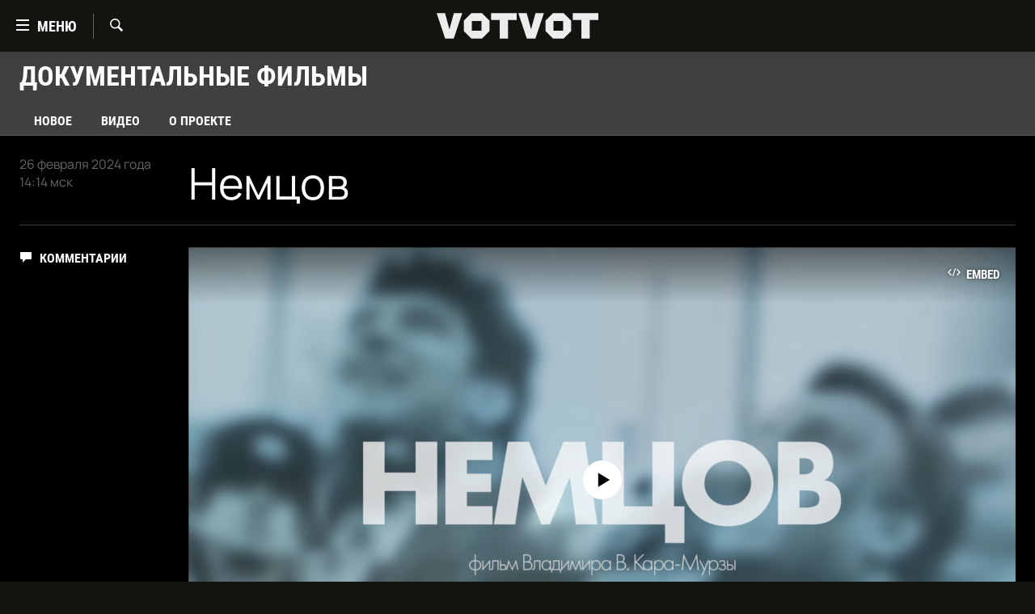

--- FILE ---
content_type: text/html; charset=utf-8
request_url: https://www.votvot.tv/a/32835543.html
body_size: 11265
content:

<!DOCTYPE html>
<html lang="ru" dir="ltr" class="no-js">
<head>
<link href="/Content/responsive/RFE/ru-RU-VOT/RFE-ru-RU-VOT.css?&amp;av=0.0.0.0&amp;cb=370" rel="stylesheet"/>
<script src="https://tags.votvot.tv/rferl-pangea/prod/utag.sync.js"></script> <script type='text/javascript' src='https://www.youtube.com/iframe_api' async></script>
<script type="text/javascript">
//a general 'js' detection, must be on top level in <head>, due to CSS performance
document.documentElement.className = "js";
var cacheBuster = "370";
var appBaseUrl = "/";
var imgEnhancerBreakpoints = [0, 144, 256, 408, 650, 1023, 1597];
var isLoggingEnabled = false;
var isPreviewPage = false;
var isLivePreviewPage = false;
if (!isPreviewPage) {
window.RFE = window.RFE || {};
window.RFE.cacheEnabledByParam = window.location.href.indexOf('nocache=1') === -1;
const url = new URL(window.location.href);
const params = new URLSearchParams(url.search);
// Remove the 'nocache' parameter
params.delete('nocache');
// Update the URL without the 'nocache' parameter
url.search = params.toString();
window.history.replaceState(null, '', url.toString());
} else {
window.addEventListener('load', function() {
const links = window.document.links;
for (let i = 0; i < links.length; i++) {
links[i].href = '#';
links[i].target = '_self';
}
})
}
var pwaEnabled = false;
var swCacheDisabled;
</script>
<meta charset="utf-8" />
<title>Немцов</title>
<meta name="description" content="Фильм &#171;Немцов&#187; представляет портрет Бориса Немцова через воспоминания людей разного круга, начиная с его научной и политической деятельностей до роли в оппозиции. В фильме используются уникальные архивные материалы, о его жизни без упоминания смерти, лишь яркая история его политической карьеры." />
<meta name="keywords" content="Документальные фильмы, " />
<meta name="viewport" content="width=device-width, initial-scale=1.0" />
<meta http-equiv="X-UA-Compatible" content="IE=edge" />
<meta name="robots" content="max-image-preview:large"><meta name="theme-color" content="#14130f" />
<meta name="yandex-verification" content="506958f6a7e9c135" />
<link href="https://www.votvot.tv/a/32835543.html" rel="canonical" />
<meta name="apple-mobile-web-app-title" content="Votvot" />
<meta name="apple-mobile-web-app-status-bar-style" content="black" />
<meta content="Немцов" property="og:title" />
<meta content="Фильм «Немцов» представляет портрет Бориса Немцова через воспоминания людей разного круга, начиная с его научной и политической деятельностей до роли в оппозиции. В фильме используются уникальные архивные материалы, о его жизни без упоминания смерти, лишь яркая история его политической карьеры." property="og:description" />
<meta content="video.other" property="og:type" />
<meta content="https://www.votvot.tv/a/32835543.html" property="og:url" />
<meta content="Votvot" property="og:site_name" />
<meta content="https://gdb.votvot.tv/01000000-0aff-0242-5379-08dc36d0c879_w1200_h630.png" property="og:image" />
<meta content="1200" property="og:image:width" />
<meta content="630" property="og:image:height" />
<meta content="568280086670706" property="fb:app_id" />
<meta content="player" name="twitter:card" />
<meta content="@SomeAccount" name="twitter:site" />
<meta content="https://www.votvot.tv/embed/player/article/32835543.html" name="twitter:player" />
<meta content="435" name="twitter:player:width" />
<meta content="314" name="twitter:player:height" />
<meta content="https://rfe-video-ns.akamaized.net/pangeavideo/2024/02/0/01/01000000-0a00-0242-d163-08dc36b3fd1f.mp4" name="twitter:player:stream" />
<meta content="video/mp4; codecs=&quot;h264&quot;" name="twitter:player:stream:content_type" />
<meta content="Немцов" name="twitter:title" />
<meta content="Фильм «Немцов» представляет портрет Бориса Немцова через воспоминания людей разного круга, начиная с его научной и политической деятельностей до роли в оппозиции. В фильме используются уникальные архивные материалы, о его жизни без упоминания смерти, лишь яркая история его политической карьеры." name="twitter:description" />
<link rel="amphtml" href="https://www.votvot.tv/amp/32835543.html" />
<script type="application/ld+json">{"duration":"PT1H6M4S","uploadDate":"2024-02-26 11:14:49Z","embedUrl":"https://www.votvot.tv/embed/player/article/32835543.html","headline":"Немцов","inLanguage":"ru-RU-VOT","keywords":"Документальные фильмы","author":{"@type":"Person","name":"Votvot"},"datePublished":"2024-02-26 11:14:49Z","dateModified":"2024-02-26 11:14:49Z","publisher":{"logo":{"width":512,"height":220,"@type":"ImageObject","url":"https://www.votvot.tv/Content/responsive/RFE/ru-RU-VOT/img/logo.png"},"@type":"Organization","url":"https://www.votvot.tv","sameAs":["https://www.facebook.com/Votvot.tv/","https://twitter.com/VotvotTV","https://www.youtube.com/channel/UCr6ZlbUvF7JYqhHToI28Vvg","https://www.instagram.com/votvottv/","https://t.me/VotvotTV"],"name":"Votvot","alternateName":""},"thumbnailUrl":"https://gdb.votvot.tv/01000000-0a00-0242-d163-08dc36b3fd1f_tv_w1080_h608.jpg","@context":"https://schema.org","@type":"VideoObject","mainEntityOfPage":"https://www.votvot.tv/a/32835543.html","url":"https://www.votvot.tv/a/32835543.html","description":"Фильм «Немцов» представляет портрет Бориса Немцова через воспоминания людей разного круга, начиная с его научной и политической деятельностей до роли в оппозиции. В фильме используются уникальные архивные материалы, о его жизни без упоминания смерти, лишь яркая история его политической карьеры.","image":{"width":1080,"height":608,"@type":"ImageObject","url":"https://gdb.votvot.tv/01000000-0aff-0242-5379-08dc36d0c879_w1080_h608.png"},"name":"Немцов"}</script>
<script src="/Scripts/responsive/infographics.b?v=dVbZ-Cza7s4UoO3BqYSZdbxQZVF4BOLP5EfYDs4kqEo1&amp;av=0.0.0.0&amp;cb=370"></script>
<script src="/Scripts/responsive/loader.b?v=Q26XNwrL6vJYKjqFQRDnx01Lk2pi1mRsuLEaVKMsvpA1&amp;av=0.0.0.0&amp;cb=370"></script>
<link rel="icon" type="image/svg+xml" href="/Content/responsive/RFE/ru-RU-VOT/img/webApp/favicon.svg" />
<link rel="alternate icon" href="/Content/responsive/RFE/ru-RU-VOT/img/webApp/favicon.ico" />
<link rel="mask-icon" color="#14130f" href="/Content/responsive/RFE/ru-RU-VOT/img/webApp/favicon_safari.svg" />
<link rel="apple-touch-icon" sizes="152x152" href="/Content/responsive/RFE/ru-RU-VOT/img/webApp/ico-152x152.png" />
<link rel="apple-touch-icon" sizes="144x144" href="/Content/responsive/RFE/ru-RU-VOT/img/webApp/ico-144x144.png" />
<link rel="apple-touch-icon" sizes="114x114" href="/Content/responsive/RFE/ru-RU-VOT/img/webApp/ico-114x114.png" />
<link rel="apple-touch-icon" sizes="72x72" href="/Content/responsive/RFE/ru-RU-VOT/img/webApp/ico-72x72.png" />
<link rel="apple-touch-icon-precomposed" href="/Content/responsive/RFE/ru-RU-VOT/img/webApp/ico-57x57.png" />
<link rel="icon" sizes="192x192" href="/Content/responsive/RFE/ru-RU-VOT/img/webApp/ico-192x192.png" />
<link rel="icon" sizes="128x128" href="/Content/responsive/RFE/ru-RU-VOT/img/webApp/ico-128x128.png" />
<meta name="msapplication-TileColor" content="#ffffff" />
<meta name="msapplication-TileImage" content="/Content/responsive/RFE/ru-RU-VOT/img/webApp/ico-144x144.png" />
<link rel="alternate" type="application/rss+xml" title="RFE/RL - Top Stories [RSS]" href="/api/" />
<link rel="sitemap" type="application/rss+xml" href="/sitemap.xml" />
</head>
<body class=" nav-no-loaded cc_theme pg-media js-category-to-nav pg-prog nojs-images ">
<script type="text/javascript" >
var analyticsData = {url:"https://www.votvot.tv/a/32835543.html",property_id:"102",article_uid:"32835543",page_title:"Немцов",page_type:"video",content_type:"video",subcontent_type:"video",last_modified:"2024-02-26 11:14:49Z",pub_datetime:"2024-02-26 11:14:49Z",pub_year:"2024",pub_month:"02",pub_day:"26",pub_hour:"11",pub_weekday:"Monday",section:"документальные фильмы",english_section:"movies-doc",byline:"",categories:"movies-doc",domain:"www.votvot.tv",language:"Russian",language_service:"Votvot",platform:"web",copied:"no",copied_article:"",copied_title:"",runs_js:"Yes",cms_release:"8.44.0.0.370",enviro_type:"prod",slug:"",entity:"RFE",short_language_service:"VOT",platform_short:"W",page_name:"Немцов"};
</script>
<noscript><iframe src="https://www.googletagmanager.com/ns.html?id=GTM-WXZBPZ" height="0" width="0" style="display:none;visibility:hidden"></iframe></noscript><script type="text/javascript" data-cookiecategory="analytics">
var gtmEventObject = Object.assign({}, analyticsData, {event: 'page_meta_ready'});window.dataLayer = window.dataLayer || [];window.dataLayer.push(gtmEventObject);
if (top.location === self.location) { //if not inside of an IFrame
var renderGtm = "true";
if (renderGtm === "true") {
(function(w,d,s,l,i){w[l]=w[l]||[];w[l].push({'gtm.start':new Date().getTime(),event:'gtm.js'});var f=d.getElementsByTagName(s)[0],j=d.createElement(s),dl=l!='dataLayer'?'&l='+l:'';j.async=true;j.src='//www.googletagmanager.com/gtm.js?id='+i+dl;f.parentNode.insertBefore(j,f);})(window,document,'script','dataLayer','GTM-WXZBPZ');
}
}
</script>
<!--Analytics tag js version start-->
<script type="text/javascript" data-cookiecategory="analytics">
var utag_data = Object.assign({}, analyticsData, {});
if(typeof(TealiumTagFrom)==='function' && typeof(TealiumTagSearchKeyword)==='function') {
var utag_from=TealiumTagFrom();var utag_searchKeyword=TealiumTagSearchKeyword();
if(utag_searchKeyword!=null && utag_searchKeyword!=='' && utag_data["search_keyword"]==null) utag_data["search_keyword"]=utag_searchKeyword;if(utag_from!=null && utag_from!=='') utag_data["from"]=TealiumTagFrom();}
if(window.top!== window.self&&utag_data.page_type==="snippet"){utag_data.page_type = 'iframe';}
try{if(window.top!==window.self&&window.self.location.hostname===window.top.location.hostname){utag_data.platform = 'self-embed';utag_data.platform_short = 'se';}}catch(e){if(window.top!==window.self&&window.self.location.search.includes("platformType=self-embed")){utag_data.platform = 'cross-promo';utag_data.platform_short = 'cp';}}
(function(a,b,c,d){ a="https://tags.votvot.tv/rferl-pangea/prod/utag.js"; b=document;c="script";d=b.createElement(c);d.src=a;d.type="text/java"+c;d.async=true; a=b.getElementsByTagName(c)[0];a.parentNode.insertBefore(d,a); })();
</script>
<!--Analytics tag js version end-->
<!-- Analytics tag management NoScript -->
<noscript>
<img style="position: absolute; border: none;" src="https://ssc.votvot.tv/b/ss/bbgprod,bbgentityrferl/1/G.4--NS/1566509973?pageName=rfe%3avot%3aw%3avideo%3a%d0%9d%d0%b5%d0%bc%d1%86%d0%be%d0%b2&amp;c6=%d0%9d%d0%b5%d0%bc%d1%86%d0%be%d0%b2&amp;v36=8.44.0.0.370&amp;v6=D=c6&amp;g=https%3a%2f%2fwww.votvot.tv%2fa%2f32835543.html&amp;c1=D=g&amp;v1=D=g&amp;events=event1&amp;c16=votvot&amp;v16=D=c16&amp;c5=movies-doc&amp;v5=D=c5&amp;ch=%d0%94%d0%be%d0%ba%d1%83%d0%bc%d0%b5%d0%bd%d1%82%d0%b0%d0%bb%d1%8c%d0%bd%d1%8b%d0%b5%20%d1%84%d0%b8%d0%bb%d1%8c%d0%bc%d1%8b&amp;c15=russian&amp;v15=D=c15&amp;c4=video&amp;v4=D=c4&amp;c14=32835543&amp;v14=D=c14&amp;v20=no&amp;c17=web&amp;v17=D=c17&amp;mcorgid=518abc7455e462b97f000101%40adobeorg&amp;server=www.votvot.tv&amp;pageType=D=c4&amp;ns=bbg&amp;v29=D=server&amp;v25=rfe&amp;v30=102&amp;v105=D=User-Agent " alt="analytics" width="1" height="1" /></noscript>
<!-- End of Analytics tag management NoScript -->
<!--*** Accessibility links - For ScreenReaders only ***-->
<section>
<div class="sr-only">
<h2>Ссылки</h2>
<ul>
<li><a href="#content" data-disable-smooth-scroll="1">Перейти к контенту</a></li>
<li><a href="#navigation" data-disable-smooth-scroll="1">Перейти к навигации</a></li>
<li><a href="#txtHeaderSearch" data-disable-smooth-scroll="1">Перейти к поиску</a></li>
</ul>
</div>
</section>
<div dir="ltr">
<div id="page">
<aside>
<div class="ctc-message pos-fix">
<div class="ctc-message__inner">Ссылка скопирована в буфер обмена</div>
</div>
</aside>
<div class="hdr-20 hdr-20--big">
<div class="hdr-20__inner">
<div class="hdr-20__max pos-rel">
<div class="hdr-20__side hdr-20__side--primary d-flex">
<label data-for="main-menu-ctrl" data-switcher-trigger="true" data-switch-target="main-menu-ctrl" class="burger hdr-trigger pos-rel trans-trigger" data-trans-evt="click" data-trans-id="menu">
<span class="ico ico-close hdr-trigger__ico hdr-trigger__ico--close burger__ico burger__ico--close"></span>
<span class="ico ico-menu hdr-trigger__ico hdr-trigger__ico--open burger__ico burger__ico--open"></span>
<span class="burger__label">МЕНЮ</span>
</label>
<div class="menu-pnl pos-fix trans-target" data-switch-target="main-menu-ctrl" data-trans-id="menu">
<div class="menu-pnl__inner">
<nav class="main-nav menu-pnl__item menu-pnl__item--first">
<ul class="main-nav__list accordeon" data-analytics-tales="false" data-promo-name="link" data-location-name="nav,secnav">
<li class="main-nav__item">
<a class="main-nav__item-name main-nav__item-name--link" href="/home" title="Главная" data-item-name="votvot-home" >Главная</a>
</li>
<li class="main-nav__item">
<a class="main-nav__item-name main-nav__item-name--link" href="/pods" title="Подкасты" data-item-name="Podcasts_Section" >Подкасты</a>
</li>
<li class="main-nav__item">
<a class="main-nav__item-name main-nav__item-name--link" href="/music" title="Музыка" data-item-name="Music_Section" >Музыка</a>
</li>
<li class="main-nav__item">
<a class="main-nav__item-name main-nav__item-name--link" href="/standup" title="Стендап" data-item-name="Standup_Section" >Стендап</a>
</li>
<li class="main-nav__item">
<a class="main-nav__item-name main-nav__item-name--link" href="/films" title="Фильмы" data-item-name="Films" >Фильмы</a>
</li>
<li class="main-nav__item">
<a class="main-nav__item-name main-nav__item-name--link" href="/programs" title="Все проекты" >Все проекты</a>
</li>
</ul>
</nav>
<div class="menu-pnl__item menu-pnl__item--social">
<h5 class="menu-pnl__sub-head">Присоединяйтесь!</h5>
<a href="https://www.facebook.com/Votvot.tv/" title="Мы в Facebook" data-analytics-text="follow_on_facebook" class="btn btn--rounded btn--social-inverted menu-pnl__btn js-social-btn btn-facebook" target="_blank" rel="noopener">
<span class="ico ico-facebook-alt ico--rounded"></span>
</a>
<a href="https://twitter.com/VotvotTV" title="Мы в Twitter" data-analytics-text="follow_on_twitter" class="btn btn--rounded btn--social-inverted menu-pnl__btn js-social-btn btn-twitter" target="_blank" rel="noopener">
<span class="ico ico-twitter ico--rounded"></span>
</a>
<a href="https://www.youtube.com/channel/UCr6ZlbUvF7JYqhHToI28Vvg" title="Мы в Youtube" data-analytics-text="follow_on_youtube" class="btn btn--rounded btn--social-inverted menu-pnl__btn js-social-btn btn-youtube" target="_blank" rel="noopener">
<span class="ico ico-youtube ico--rounded"></span>
</a>
<a href="https://www.instagram.com/votvottv/" title="Мы в Instagram" data-analytics-text="follow_on_instagram" class="btn btn--rounded btn--social-inverted menu-pnl__btn js-social-btn btn-instagram" target="_blank" rel="noopener">
<span class="ico ico-instagram ico--rounded"></span>
</a>
<a href="https://t.me/VotvotTV" title="Мв в Telegram" data-analytics-text="follow_on_telegram" class="btn btn--rounded btn--social-inverted menu-pnl__btn js-social-btn btn-telegram" target="_blank" rel="noopener">
<span class="ico ico-telegram ico--rounded"></span>
</a>
</div>
</div>
</div>
<label data-for="top-search-ctrl" data-switcher-trigger="true" data-switch-target="top-search-ctrl" class="top-srch-trigger hdr-trigger">
<span class="ico ico-close hdr-trigger__ico hdr-trigger__ico--close top-srch-trigger__ico top-srch-trigger__ico--close"></span>
<span class="ico ico-search hdr-trigger__ico hdr-trigger__ico--open top-srch-trigger__ico top-srch-trigger__ico--open"></span>
</label>
<div class="srch-top srch-top--in-header" data-switch-target="top-search-ctrl">
<div class="container">
<form action="/s" class="srch-top__form srch-top__form--in-header" id="form-topSearchHeader" method="get" role="search"><label for="txtHeaderSearch" class="sr-only">Искать</label>
<input type="text" id="txtHeaderSearch" name="k" placeholder="текст для поиска..." accesskey="s" value="" class="srch-top__input analyticstag-event" onkeydown="if (event.keyCode === 13) { FireAnalyticsTagEventOnSearch('search', $dom.get('#txtHeaderSearch')[0].value) }" />
<button title="Искать" type="submit" class="btn btn--top-srch analyticstag-event" onclick="FireAnalyticsTagEventOnSearch('search', $dom.get('#txtHeaderSearch')[0].value) ">
<span class="ico ico-search"></span>
</button></form>
</div>
</div>
<a href="/" class="main-logo-link">
<img src="/Content/responsive/RFE/ru-RU-VOT/img/logo-compact.svg" class="main-logo main-logo--comp" alt="site logo">
<img src="/Content/responsive/RFE/ru-RU-VOT/img/logo.svg" class="main-logo main-logo--big" alt="site logo">
</a>
</div>
<div class="hdr-20__side hdr-20__side--secondary d-flex">
<a href="/s" title="Искать" class="hdr-20__secondary-item hdr-20__secondary-item--search" data-item-name="search">
<span class="ico ico-search hdr-20__secondary-icon hdr-20__secondary-icon--search"></span>
</a>
<div class="srch-bottom">
<form action="/s" class="srch-bottom__form d-flex" id="form-bottomSearch" method="get" role="search"><label for="txtSearch" class="sr-only">Искать</label>
<input type="search" id="txtSearch" name="k" placeholder="текст для поиска..." accesskey="s" value="" class="srch-bottom__input analyticstag-event" onkeydown="if (event.keyCode === 13) { FireAnalyticsTagEventOnSearch('search', $dom.get('#txtSearch')[0].value) }" />
<button title="Искать" type="submit" class="btn btn--bottom-srch analyticstag-event" onclick="FireAnalyticsTagEventOnSearch('search', $dom.get('#txtSearch')[0].value) ">
<span class="ico ico-search"></span>
</button></form>
</div>
</div>
<img src="/Content/responsive/RFE/ru-RU-VOT/img/logo-print.gif" class="logo-print" alt="site logo">
<img src="/Content/responsive/RFE/ru-RU-VOT/img/logo-print_color.png" class="logo-print logo-print--color" alt="site logo">
</div>
</div>
</div>
<script>
if (document.body.className.indexOf('pg-home') > -1) {
var nav2In = document.querySelector('.hdr-20__inner');
var nav2Sec = document.querySelector('.hdr-20__side--secondary');
var secStyle = window.getComputedStyle(nav2Sec);
if (nav2In && window.pageYOffset < 150 && secStyle['position'] !== 'fixed') {
nav2In.classList.add('hdr-20__inner--big')
}
}
</script>
<div class="c-hlights c-hlights--breaking c-hlights--no-item" data-hlight-display="mobile,desktop">
<div class="c-hlights__wrap container p-0">
<div class="c-hlights__nav">
<a role="button" href="#" title="Назад">
<span class="ico ico-chevron-backward m-0"></span>
<span class="sr-only">Назад</span>
</a>
<a role="button" href="#" title="Вперед">
<span class="ico ico-chevron-forward m-0"></span>
<span class="sr-only">Вперед</span>
</a>
</div>
<span class="c-hlights__label">
<span class="">Новость часа</span>
<span class="switcher-trigger">
<label data-for="more-less-1" data-switcher-trigger="true" class="switcher-trigger__label switcher-trigger__label--more p-b-0" title="Показать больше">
<span class="ico ico-chevron-down"></span>
</label>
<label data-for="more-less-1" data-switcher-trigger="true" class="switcher-trigger__label switcher-trigger__label--less p-b-0" title="Свернуть описание">
<span class="ico ico-chevron-up"></span>
</label>
</span>
</span>
<ul class="c-hlights__items switcher-target" data-switch-target="more-less-1">
</ul>
</div>
</div> <div id="content">
<div class="prog-hdr">
<div class="container">
<a href="/z/22944" class="prog-hdr__link">
<h1 class="title pg-title title--program">Документальные фильмы</h1>
</a>
</div>
<div class="nav-tabs nav-tabs--level-1 nav-tabs--prog-hdr nav-tabs--full">
<div class="container">
<div class="row">
<div class="nav-tabs__inner swipe-slide">
<ul class="nav-tabs__list swipe-slide__inner" role="tablist">
<li class="nav-tabs__item nav-tabs__item--prog-hdr nav-tabs__item--full">
<a href="/z/22944">Новое</a> </li>
<li class="nav-tabs__item nav-tabs__item--prog-hdr nav-tabs__item--full">
<a href="/z/22944/episodes">Видео</a> </li>
<li class="nav-tabs__item nav-tabs__item--prog-hdr nav-tabs__item--full">
<a href="/z/22944/about">О проекте</a> </li>
</ul>
</div>
</div>
</div>
</div>
</div>
<div class="media-container">
<div class="container">
<div class="hdr-container">
<div class="row">
<div class="col-title col-xs-12 col-md-10 col-lg-10 pull-right"> <h1 class="">
Немцов
</h1>
</div><div class="col-publishing-details col-xs-12 col-md-2 pull-left"> <div class="publishing-details ">
<div class="published">
<span class="date" >
<time pubdate="pubdate" datetime="2024-02-26T14:14:49+03:00">
26 февраля 2024 года 14:14 мск
</time>
</span>
</div>
</div>
</div><div class="col-lg-12 separator"> <div class="separator">
<hr class="title-line" />
</div>
</div><div class="col-multimedia col-xs-12 col-md-10 pull-right"> <div class="media-pholder media-pholder--video ">
<div class="c-sticky-container" data-poster="https://gdb.votvot.tv/01000000-0aff-0242-5379-08dc36d0c879_w250_r1.png">
<div class="c-sticky-element" data-sp_api="pangea-video" data-persistent data-persistent-browse-out >
<div class="c-mmp c-mmp--enabled c-mmp--loading c-mmp--video c-mmp--detail c-mmp--has-poster c-sticky-element__swipe-el"
data-player_id="" data-title="Немцов" data-hide-title="False"
data-breakpoint_s="320" data-breakpoint_m="640" data-breakpoint_l="992"
data-hlsjs-src="/Scripts/responsive/hls.b"
data-bypass-dash-for-vod="true"
data-bypass-dash-for-live-video="true"
data-bypass-dash-for-live-audio="true"
id="player32835543">
<div class="c-mmp__poster js-poster c-mmp__poster--video">
<img src="https://gdb.votvot.tv/01000000-0aff-0242-5379-08dc36d0c879_w250_r1.png" alt="Немцов" title="Немцов" class="c-mmp__poster-image-h" />
</div>
<a class="c-mmp__fallback-link" href="https://rfe-video-ns.akamaized.net/pangeavideo/2024/02/0/01/01000000-0a00-0242-d163-08dc36b3fd1f_240p.mp4">
<span class="c-mmp__fallback-link-icon">
<span class="ico ico-play"></span>
</span>
</a>
<div class="c-spinner">
<img src="/Content/responsive/img/player-spinner.png" alt="пожалуйста, подождите" title="пожалуйста, подождите" />
</div>
<span class="c-mmp__big_play_btn js-btn-play-big">
<span class="ico ico-play"></span>
</span>
<div class="c-mmp__player">
<video src="https://rfe-video-hls-ns.akamaized.net/pangeavideo/2024/02/0/01/01000000-0a00-0242-d163-08dc36b3fd1f_master.m3u8" data-fallbacksrc="https://rfe-video-ns.akamaized.net/pangeavideo/2024/02/0/01/01000000-0a00-0242-d163-08dc36b3fd1f.mp4" data-fallbacktype="video/mp4" data-type="application/x-mpegURL" data-info="Auto" data-sources="[{&quot;AmpSrc&quot;:&quot;https://rfe-video-ns.akamaized.net/pangeavideo/2024/02/0/01/01000000-0a00-0242-d163-08dc36b3fd1f_240p.mp4&quot;,&quot;Src&quot;:&quot;https://rfe-video-ns.akamaized.net/pangeavideo/2024/02/0/01/01000000-0a00-0242-d163-08dc36b3fd1f_240p.mp4&quot;,&quot;Type&quot;:&quot;video/mp4&quot;,&quot;DataInfo&quot;:&quot;240p&quot;,&quot;Url&quot;:null,&quot;BlockAutoTo&quot;:null,&quot;BlockAutoFrom&quot;:null},{&quot;AmpSrc&quot;:&quot;https://rfe-video-ns.akamaized.net/pangeavideo/2024/02/0/01/01000000-0a00-0242-d163-08dc36b3fd1f.mp4&quot;,&quot;Src&quot;:&quot;https://rfe-video-ns.akamaized.net/pangeavideo/2024/02/0/01/01000000-0a00-0242-d163-08dc36b3fd1f.mp4&quot;,&quot;Type&quot;:&quot;video/mp4&quot;,&quot;DataInfo&quot;:&quot;360p&quot;,&quot;Url&quot;:null,&quot;BlockAutoTo&quot;:null,&quot;BlockAutoFrom&quot;:null},{&quot;AmpSrc&quot;:&quot;https://rfe-video-ns.akamaized.net/pangeavideo/2024/02/0/01/01000000-0a00-0242-d163-08dc36b3fd1f_480p.mp4&quot;,&quot;Src&quot;:&quot;https://rfe-video-ns.akamaized.net/pangeavideo/2024/02/0/01/01000000-0a00-0242-d163-08dc36b3fd1f_480p.mp4&quot;,&quot;Type&quot;:&quot;video/mp4&quot;,&quot;DataInfo&quot;:&quot;480p&quot;,&quot;Url&quot;:null,&quot;BlockAutoTo&quot;:null,&quot;BlockAutoFrom&quot;:null},{&quot;AmpSrc&quot;:&quot;https://rfe-video-ns.akamaized.net/pangeavideo/2024/02/0/01/01000000-0a00-0242-d163-08dc36b3fd1f_720p.mp4&quot;,&quot;Src&quot;:&quot;https://rfe-video-ns.akamaized.net/pangeavideo/2024/02/0/01/01000000-0a00-0242-d163-08dc36b3fd1f_720p.mp4&quot;,&quot;Type&quot;:&quot;video/mp4&quot;,&quot;DataInfo&quot;:&quot;720p&quot;,&quot;Url&quot;:null,&quot;BlockAutoTo&quot;:null,&quot;BlockAutoFrom&quot;:null},{&quot;AmpSrc&quot;:&quot;https://rfe-video-ns.akamaized.net/pangeavideo/2024/02/0/01/01000000-0a00-0242-d163-08dc36b3fd1f_1080p.mp4&quot;,&quot;Src&quot;:&quot;https://rfe-video-ns.akamaized.net/pangeavideo/2024/02/0/01/01000000-0a00-0242-d163-08dc36b3fd1f_1080p.mp4&quot;,&quot;Type&quot;:&quot;video/mp4&quot;,&quot;DataInfo&quot;:&quot;1080p&quot;,&quot;Url&quot;:null,&quot;BlockAutoTo&quot;:null,&quot;BlockAutoFrom&quot;:null}]" data-pub_datetime="2024-02-26 11:14:49Z" data-lt-on-play="0" data-lt-url="" data-preload webkit-playsinline="webkit-playsinline" playsinline="playsinline" style="width:100%; height:100%" title="Немцов" data-aspect-ratio="640/360" data-sdkadaptive="true" data-sdkamp="false" data-sdktitle="Немцов" data-sdkvideo="html5" data-sdkid="32835543" data-sdktype="Video ondemand">
</video>
</div>
<div class="c-mmp__overlay c-mmp__overlay--title c-mmp__overlay--partial c-mmp__overlay--disabled c-mmp__overlay--slide-from-top js-c-mmp__title-overlay">
<span class="c-mmp__overlay-actions c-mmp__overlay-actions-top js-overlay-actions">
<span class="c-mmp__overlay-actions-link c-mmp__overlay-actions-link--embed js-btn-embed-overlay" title="Embed">
<span class="c-mmp__overlay-actions-link-ico ico ico-embed-code"></span>
<span class="c-mmp__overlay-actions-link-text">Embed</span>
</span>
<span class="c-mmp__overlay-actions-link c-mmp__overlay-actions-link--close-sticky c-sticky-element__close-el" title="close">
<span class="c-mmp__overlay-actions-link-ico ico ico-close"></span>
</span>
</span>
<div class="c-mmp__overlay-title js-overlay-title">
<h5 class="c-mmp__overlay-media-title">
<a class="js-media-title-link" href="/a/32835543.html" target="_blank" rel="noopener" title="Немцов">Немцов</a>
</h5>
</div>
</div>
<div class="c-mmp__overlay c-mmp__overlay--sharing c-mmp__overlay--disabled c-mmp__overlay--slide-from-bottom js-c-mmp__sharing-overlay">
<span class="c-mmp__overlay-actions">
<span class="c-mmp__overlay-actions-link c-mmp__overlay-actions-link--embed js-btn-embed-overlay" title="Embed">
<span class="c-mmp__overlay-actions-link-ico ico ico-embed-code"></span>
<span class="c-mmp__overlay-actions-link-text">Embed</span>
</span>
<span class="c-mmp__overlay-actions-link c-mmp__overlay-actions-link--close js-btn-close-overlay" title="close">
<span class="c-mmp__overlay-actions-link-ico ico ico-close"></span>
</span>
</span>
<div class="c-mmp__overlay-tabs">
<div class="c-mmp__overlay-tab c-mmp__overlay-tab--disabled c-mmp__overlay-tab--slide-backward js-tab-embed-overlay" data-trigger="js-btn-embed-overlay" data-embed-source="//www.votvot.tv/embed/player/0/32835543.html?type=video" role="form">
<div class="c-mmp__overlay-body c-mmp__overlay-body--centered-vertical">
<div class="column">
<div class="c-mmp__status-msg ta-c js-message-embed-code-copied" role="tooltip">
Код скопирован в буфер обмена
</div>
<div class="c-mmp__form-group ta-c">
<input type="text" name="embed_code" class="c-mmp__input-text js-embed-code" dir="ltr" value="" readonly />
<span class="c-mmp__input-btn js-btn-copy-embed-code" title="Copy to clipboard"><span class="ico ico-content-copy"></span></span>
</div>
<hr class="c-mmp__separator-line" />
<div class="c-mmp__form-group ta-c">
<label class="c-mmp__form-inline-element">
<span class="c-mmp__form-inline-element-text" title="ширина">ширина</span>
<input type="text" title="ширина" value="640" data-default="640" dir="ltr" name="embed_width" class="ta-c c-mmp__input-text c-mmp__input-text--xs js-video-embed-width" aria-live="assertive" />
<span class="c-mmp__input-suffix">px</span>
</label>
<label class="c-mmp__form-inline-element">
<span class="c-mmp__form-inline-element-text" title="высота">высота</span>
<input type="text" title="высота" value="360" data-default="360" dir="ltr" name="embed_height" class="ta-c c-mmp__input-text c-mmp__input-text--xs js-video-embed-height" aria-live="assertive" />
<span class="c-mmp__input-suffix">px</span>
</label>
</div>
</div>
</div>
</div>
<div class="c-mmp__overlay-tab c-mmp__overlay-tab--disabled c-mmp__overlay-tab--slide-forward js-tab-sharing-overlay" data-trigger="js-btn-sharing-overlay" role="form">
<div class="c-mmp__overlay-body c-mmp__overlay-body--centered-vertical">
<div class="column">
<div class="not-apply-to-sticky audio-fl-bwd">
<aside class="player-content-share share share--mmp" role="complementary"
data-share-url="https://www.votvot.tv/a/32835543.html" data-share-title="Немцов" data-share-text="">
<ul class="share__list">
<li class="share__item">
<a href="https://facebook.com/sharer.php?u=https%3a%2f%2fwww.votvot.tv%2fa%2f32835543.html"
data-analytics-text="share_on_facebook"
title="Facebook" target="_blank"
class="btn bg-transparent js-social-btn">
<span class="ico ico-facebook fs_xl "></span>
</a>
</li>
<li class="share__item">
<a href="https://twitter.com/share?url=https%3a%2f%2fwww.votvot.tv%2fa%2f32835543.html&amp;text=%d0%9d%d0%b5%d0%bc%d1%86%d0%be%d0%b2"
data-analytics-text="share_on_twitter"
title="X (Twitter)" target="_blank"
class="btn bg-transparent js-social-btn">
<span class="ico ico-twitter fs_xl "></span>
</a>
</li>
<li class="share__item">
<a href="/a/32835543.html" title="Share this media" class="btn bg-transparent" target="_blank" rel="noopener">
<span class="ico ico-ellipsis fs_xl "></span>
</a>
</li>
</ul>
</aside>
</div>
<hr class="c-mmp__separator-line audio-fl-bwd xs-hidden s-hidden" />
<div class="c-mmp__status-msg ta-c js-message-share-url-copied" role="tooltip">
The URL has been copied to your clipboard
</div>
<div class="c-mmp__form-group ta-c audio-fl-bwd xs-hidden s-hidden">
<input type="text" name="share_url" class="c-mmp__input-text js-share-url" value="https://www.votvot.tv/a/32835543.html" dir="ltr" readonly />
<span class="c-mmp__input-btn js-btn-copy-share-url" title="Copy to clipboard"><span class="ico ico-content-copy"></span></span>
</div>
</div>
</div>
</div>
</div>
</div>
<div class="c-mmp__overlay c-mmp__overlay--settings c-mmp__overlay--disabled c-mmp__overlay--slide-from-bottom js-c-mmp__settings-overlay">
<span class="c-mmp__overlay-actions">
<span class="c-mmp__overlay-actions-link c-mmp__overlay-actions-link--close js-btn-close-overlay" title="close">
<span class="c-mmp__overlay-actions-link-ico ico ico-close"></span>
</span>
</span>
<div class="c-mmp__overlay-body c-mmp__overlay-body--centered-vertical">
<div class="column column--scrolling js-sources"></div>
</div>
</div>
<div class="c-mmp__overlay c-mmp__overlay--disabled js-c-mmp__disabled-overlay">
<div class="c-mmp__overlay-body c-mmp__overlay-body--centered-vertical">
<div class="column">
<p class="ta-c"><span class="ico ico-clock"></span>No media source currently available</p>
</div>
</div>
</div>
<div class="c-mmp__cpanel-container js-cpanel-container">
<div class="c-mmp__cpanel c-mmp__cpanel--hidden">
<div class="c-mmp__cpanel-playback-controls">
<span class="c-mmp__cpanel-btn c-mmp__cpanel-btn--play js-btn-play" title="play">
<span class="ico ico-play m-0"></span>
</span>
<span class="c-mmp__cpanel-btn c-mmp__cpanel-btn--pause js-btn-pause" title="pause">
<span class="ico ico-pause m-0"></span>
</span>
</div>
<div class="c-mmp__cpanel-progress-controls">
<span class="c-mmp__cpanel-progress-controls-current-time js-current-time" dir="ltr">0:00</span>
<span class="c-mmp__cpanel-progress-controls-duration js-duration" dir="ltr">
1:06:04
</span>
<span class="c-mmp__indicator c-mmp__indicator--horizontal" dir="ltr">
<span class="c-mmp__indicator-lines js-progressbar">
<span class="c-mmp__indicator-line c-mmp__indicator-line--range js-playback-range" style="width:100%"></span>
<span class="c-mmp__indicator-line c-mmp__indicator-line--buffered js-playback-buffered" style="width:0%"></span>
<span class="c-mmp__indicator-line c-mmp__indicator-line--tracked js-playback-tracked" style="width:0%"></span>
<span class="c-mmp__indicator-line c-mmp__indicator-line--played js-playback-played" style="width:0%"></span>
<span class="c-mmp__indicator-line c-mmp__indicator-line--live js-playback-live"><span class="strip"></span></span>
<span class="c-mmp__indicator-btn ta-c js-progressbar-btn">
<button class="c-mmp__indicator-btn-pointer" type="button"></button>
</span>
<span class="c-mmp__badge c-mmp__badge--tracked-time c-mmp__badge--hidden js-progressbar-indicator-badge" dir="ltr" style="left:0%">
<span class="c-mmp__badge-text js-progressbar-indicator-badge-text">0:00</span>
</span>
</span>
</span>
</div>
<div class="c-mmp__cpanel-additional-controls">
<span class="c-mmp__cpanel-additional-controls-volume js-volume-controls">
<span class="c-mmp__cpanel-btn c-mmp__cpanel-btn--volume js-btn-volume" title="volume">
<span class="ico ico-volume-unmuted m-0"></span>
</span>
<span class="c-mmp__indicator c-mmp__indicator--vertical js-volume-panel" dir="ltr">
<span class="c-mmp__indicator-lines js-volumebar">
<span class="c-mmp__indicator-line c-mmp__indicator-line--range js-volume-range" style="height:100%"></span>
<span class="c-mmp__indicator-line c-mmp__indicator-line--volume js-volume-level" style="height:0%"></span>
<span class="c-mmp__indicator-slider">
<span class="c-mmp__indicator-btn ta-c c-mmp__indicator-btn--hidden js-volumebar-btn">
<button class="c-mmp__indicator-btn-pointer" type="button"></button>
</span>
</span>
</span>
</span>
</span>
<div class="c-mmp__cpanel-additional-controls-settings js-settings-controls">
<span class="c-mmp__cpanel-btn c-mmp__cpanel-btn--settings-overlay js-btn-settings-overlay" title="source switch">
<span class="ico ico-settings m-0"></span>
</span>
<span class="c-mmp__cpanel-btn c-mmp__cpanel-btn--settings-expand js-btn-settings-expand" title="source switch">
<span class="ico ico-settings m-0"></span>
</span>
<div class="c-mmp__expander c-mmp__expander--sources js-c-mmp__expander--sources">
<div class="c-mmp__expander-content js-sources"></div>
</div>
</div>
<a href="/embed/player/Article/32835543.html?type=video&amp;FullScreenMode=True" target="_blank" rel="noopener" class="c-mmp__cpanel-btn c-mmp__cpanel-btn--fullscreen js-btn-fullscreen" title="fullscreen">
<span class="ico ico-fullscreen m-0"></span>
</a>
</div>
</div>
</div>
</div>
</div>
</div>
<div class="intro m-t-md" >
<p >&#171;Немцов&#187; – фильм-портрет. О Борисе Немцове вспоминают люди с разными
взглядами и разным отношением к 1990-м и к нынешней власти: те, кто был
рядом, когда он занимался наукой и делал первые шаги в политике, когда
занимал высокие посты и считался преемником Бориса Ельцина, когда стал
одним из лидеров российской оппозиции. В фильме представлена уникальная
хроника, в том числе из семейных архивов. В этом фильме нет смерти. В нем –
только жизнь одного из самых ярких политиков современной России.
Автор и режиссёр: Владимир Кара-Мурза (мл.) Исполнительный продюсер:
Ренат Давлетгильдеев. 66 мин. Россия, 2016.
</p>
</div>
</div>
</div><div class="col-xs-12 col-md-2 col-lg-2 pull-left"> <div class="links">
<p class="buttons link-comments p-0">
<a href="#comments" class="btn btn--link p-t-0">
<span class="ico ico-comment"></span><span class="btn__text">
КОММЕНТАРИИ
</span>
</a>
</p>
</div>
</div>
</div>
</div>
</div>
</div>
<div class="container">
<div class="body-container">
<div class="row">
<div class="col-xs-12 col-sm-12 col-md-7 col-lg-7 col-md-offset-2 col-lg-offset-2 pull-left bottom-offset content-offset">
<div id="comments" class="comments-parent">
<div class="row">
<div class="col-xs-12">
<div class="comments comments--fb">
<h3 class="section-head">КОММЕНТАРИИ</h3>
<div class="comments-form comments-facebook">
<div class="fb-comments" data-href="http://www.votvot.tv/a/32835543.html" data-numposts="2" data-mobile="true"></div>
</div>
</div>
</div>
</div>
</div>
</div>
<div class="col-xs-12 col-md-7 col-md-offset-2 pull-left"> <div class="content-offset">
<div class="media-block-wrap">
<h2 class="section-head">Видео</h2>
<div class="row">
<ul>
<li class="col-xs-6 col-sm-4 col-md-4 col-lg-4">
<div class="media-block ">
<a href="/a/33620828.html" class="img-wrap img-wrap--t-spac img-wrap--size-4" title="Кушнир">
<div class="thumb thumb16_9">
<noscript class="nojs-img">
<img src="https://gdb.votvot.tv/3bcf96b0-f691-4bec-cb3d-08de2bf59747_w160_r1.jpg" alt="VV-Kushnir-Poster-hor" />
</noscript>
<img data-src="https://gdb.votvot.tv/3bcf96b0-f691-4bec-cb3d-08de2bf59747_w33_r1.jpg" src="" alt="VV-Kushnir-Poster-hor" class=""/>
</div>
<span class="ico ico-video ico--media-type"></span>
</a>
<div class="media-block__content">
<span class="date date--mb date--size-4" >13 декабря 2025</span>
<a href="/a/33620828.html">
<h4 class="media-block__title media-block__title--size-4" title="Кушнир">
Кушнир
</h4>
</a>
</div>
</div>
</li>
<li class="col-xs-6 col-sm-4 col-md-4 col-lg-4">
<div class="media-block ">
<a href="/a/32879470.html" class="img-wrap img-wrap--t-spac img-wrap--size-4" title="Rave Toloka">
<div class="thumb thumb16_9">
<noscript class="nojs-img">
<img src="https://gdb.votvot.tv/01000000-0a00-0242-1704-08dc4f17203e_w160_r1.png" alt="Toloka_thumb" />
</noscript>
<img data-src="https://gdb.votvot.tv/01000000-0a00-0242-1704-08dc4f17203e_w33_r1.png" src="" alt="Toloka_thumb" class=""/>
</div>
<span class="ico ico-video ico--media-type"></span>
</a>
<div class="media-block__content">
<span class="date date--mb date--size-4" >28 марта 2024</span>
<a href="/a/32879470.html">
<h4 class="media-block__title media-block__title--size-4" title="Rave Toloka">
Rave Toloka
</h4>
</a>
</div>
</div>
</li>
<li class="col-xs-6 col-sm-4 col-md-4 col-lg-4">
<div class="media-block ">
<a href="/a/32843865.html" class="img-wrap img-wrap--t-spac img-wrap--size-4" title="Выбирая Россию">
<div class="thumb thumb16_9">
<noscript class="nojs-img">
<img src="https://gdb.votvot.tv/01000000-0a00-0242-7256-08dc39ef84ca_w160_r1.png" alt="Election_thumbnail" />
</noscript>
<img data-src="https://gdb.votvot.tv/01000000-0a00-0242-7256-08dc39ef84ca_w33_r1.png" src="" alt="Election_thumbnail" class=""/>
</div>
<span class="ico ico-video ico--media-type"></span>
</a>
<div class="media-block__content">
<span class="date date--mb date--size-4" >1 марта 2024</span>
<a href="/a/32843865.html">
<h4 class="media-block__title media-block__title--size-4" title="Выбирая Россию">
Выбирая Россию
</h4>
</a>
</div>
</div>
</li>
<li class="col-xs-6 col-sm-4 col-md-4 col-lg-4">
<div class="media-block ">
<a href="/a/32837124.html" class="img-wrap img-wrap--t-spac img-wrap--size-4" title="Свидетель">
<div class="thumb thumb16_9">
<noscript class="nojs-img">
<img src="https://gdb.votvot.tv/01000000-0a00-0242-69bf-08dc379eb844_w160_r1.png" alt="Yashin_witness" />
</noscript>
<img data-src="https://gdb.votvot.tv/01000000-0a00-0242-69bf-08dc379eb844_w33_r1.png" src="" alt="Yashin_witness" class=""/>
</div>
<span class="ico ico-video ico--media-type"></span>
</a>
<div class="media-block__content">
<span class="date date--mb date--size-4" >27 февраля 2024</span>
<a href="/a/32837124.html">
<h4 class="media-block__title media-block__title--size-4" title="Свидетель">
Свидетель
</h4>
</a>
</div>
</div>
</li>
<li class="col-xs-6 col-sm-4 col-md-4 col-lg-4">
<div class="media-block ">
<a href="/a/32829703.html" class="img-wrap img-wrap--t-spac img-wrap--size-4" title="Срок">
<div class="thumb thumb16_9">
<noscript class="nojs-img">
<img src="https://gdb.votvot.tv/01000000-0aff-0242-063f-08dc3328c265_w160_r1.png" alt="SROK_Thumbnail" />
</noscript>
<img data-src="https://gdb.votvot.tv/01000000-0aff-0242-063f-08dc3328c265_w33_r1.png" src="" alt="SROK_Thumbnail" class=""/>
</div>
<span class="ico ico-video ico--media-type"></span>
</a>
<div class="media-block__content">
<span class="date date--mb date--size-4" >22 февраля 2024</span>
<a href="/a/32829703.html">
<h4 class="media-block__title media-block__title--size-4" title="Срок">
Срок
</h4>
</a>
</div>
</div>
</li>
<li class="col-xs-6 col-sm-4 col-md-4 col-lg-4">
<div class="media-block ">
<a href="/a/32604598.html" class="img-wrap img-wrap--t-spac img-wrap--size-4" title="Disco Elysium: Битва за сценой">
<div class="thumb thumb16_9">
<noscript class="nojs-img">
<img src="https://gdb.votvot.tv/01000000-0aff-0242-7e0f-08dbc575794e_w160_r1.jpg" alt="Disco_thumb" />
</noscript>
<img data-src="https://gdb.votvot.tv/01000000-0aff-0242-7e0f-08dbc575794e_w33_r1.jpg" src="" alt="Disco_thumb" class=""/>
</div>
<span class="ico ico-video ico--media-type"></span>
</a>
<div class="media-block__content">
<span class="date date--mb date--size-4" >5 октября 2023</span>
<a href="/a/32604598.html">
<h4 class="media-block__title media-block__title--size-4" title="Disco Elysium: Битва за сценой">
Disco Elysium: Битва за сценой
</h4>
</a>
</div>
</div>
</li>
</ul>
</div>
<a class="link-more" href="/z/22944">Смотреть все видео</a> </div>
</div>
</div>
</div>
</div>
</div>
<a class="btn pos-abs p-0 lazy-scroll-load" data-ajax="true" data-ajax-mode="replace" data-ajax-update="#ymla-section" data-ajax-url="/part/section/5/10041" href="/p/10041.html" loadonce="true" title="Еще на Votvot">​</a> <div id="ymla-section" class="clear ymla-section"></div>
</div>
<footer role="contentinfo">
<div id="foot" class="foot">
<div class="container">
<div class="foot-nav collapsed" id="foot-nav">
<div class="menu">
<ul class="items">
<li class="socials block-socials">
<span class="handler" id="socials-handler">
Присоединяйтесь!
</span>
<div class="inner">
<ul class="subitems follow">
<li>
<a href="https://www.facebook.com/Votvot.tv/" title="Мы в Facebook" data-analytics-text="follow_on_facebook" class="btn btn--rounded js-social-btn btn-facebook" target="_blank" rel="noopener">
<span class="ico ico-facebook-alt ico--rounded"></span>
</a>
</li>
<li>
<a href="https://twitter.com/VotvotTV" title="Мы в Twitter" data-analytics-text="follow_on_twitter" class="btn btn--rounded js-social-btn btn-twitter" target="_blank" rel="noopener">
<span class="ico ico-twitter ico--rounded"></span>
</a>
</li>
<li>
<a href="https://www.youtube.com/channel/UCr6ZlbUvF7JYqhHToI28Vvg" title="Мы в Youtube" data-analytics-text="follow_on_youtube" class="btn btn--rounded js-social-btn btn-youtube" target="_blank" rel="noopener">
<span class="ico ico-youtube ico--rounded"></span>
</a>
</li>
<li>
<a href="https://www.instagram.com/votvottv/" title="Мы в Instagram" data-analytics-text="follow_on_instagram" class="btn btn--rounded js-social-btn btn-instagram" target="_blank" rel="noopener">
<span class="ico ico-instagram ico--rounded"></span>
</a>
</li>
<li>
<a href="https://t.me/VotvotTV" title="Мв в Telegram" data-analytics-text="follow_on_telegram" class="btn btn--rounded js-social-btn btn-telegram" target="_blank" rel="noopener">
<span class="ico ico-telegram ico--rounded"></span>
</a>
</li>
<li>
<a href="/rssfeeds" title="RSS" data-analytics-text="follow_on_rss" class="btn btn--rounded js-social-btn btn-rss" >
<span class="ico ico-rss ico--rounded"></span>
</a>
</li>
</ul>
</div>
</li>
<li class="block-primary collapsed collapsible item">
<span class="handler">
Votvot
<span title="close tab" class="ico ico-chevron-up"></span>
<span title="open tab" class="ico ico-chevron-down"></span>
<span title="add" class="ico ico-plus"></span>
<span title="remove" class="ico ico-minus"></span>
</span>
<div class="inner">
<ul class="subitems">
<li class="subitem">
<a class="handler" href="https://pressroom.rferl.org/service/votvot/" title="О проекте" target="_blank" rel="noopener">О проекте</a>
</li>
<li class="subitem">
<a class="handler" href="https://www.votvot.tv/a/mail-us/32948185.html" title="Напишите нам" target="_blank" rel="noopener">Напишите нам</a>
</li>
<li class="subitem">
<a class="handler" href="https://www.votvot.tv/a/32892639.html" title="Юридическая информация" >Юридическая информация</a>
</li>
<li class="subitem">
<a class="handler" href="https://www.votvot.tv/a/32892648.html" title="Зрителям в России" >Зрителям в России</a>
</li>
</ul>
</div>
</li>
<li class="block-primary collapsed collapsible item">
<span class="handler">
Проекты
<span title="close tab" class="ico ico-chevron-up"></span>
<span title="open tab" class="ico ico-chevron-down"></span>
<span title="add" class="ico ico-plus"></span>
<span title="remove" class="ico ico-minus"></span>
</span>
<div class="inner">
<ul class="subitems">
<li class="subitem">
<a class="handler" href="/exclusives" title="Эксклюзивы" >Эксклюзивы</a>
</li>
<li class="subitem">
<a class="handler" href="/pods" title="Подкасты" >Подкасты</a>
</li>
<li class="subitem">
<a class="handler" href="/standup" title="Стендап" >Стендап</a>
</li>
<li class="subitem">
<a class="handler" href="/music" title="Музыка" >Музыка</a>
</li>
<li class="subitem">
<a class="handler" href="/programs" title="Все проекты" >Все проекты</a>
</li>
</ul>
</div>
</li>
</ul>
</div>
</div>
<div class="foot__item foot__item--copyrights">
<p class="copyright">© Votvot. Все права защищены</p>
</div>
</div>
</div>
</footer> </div>
</div>
<script src="https://cdn.onesignal.com/sdks/web/v16/OneSignalSDK.page.js" defer></script>
<script>
if (!isPreviewPage) {
window.OneSignalDeferred = window.OneSignalDeferred || [];
OneSignalDeferred.push(function(OneSignal) {
OneSignal.init({
appId: "45c31767-5419-4e78-8b73-db795d35066b",
});
});
}
</script> <script defer src="/Scripts/responsive/serviceWorkerInstall.js?cb=370"></script>
<script type="text/javascript">
// opera mini - disable ico font
if (navigator.userAgent.match(/Opera Mini/i)) {
document.getElementsByTagName("body")[0].className += " can-not-ff";
}
// mobile browsers test
if (typeof RFE !== 'undefined' && RFE.isMobile) {
if (RFE.isMobile.any()) {
document.getElementsByTagName("body")[0].className += " is-mobile";
}
else {
document.getElementsByTagName("body")[0].className += " is-not-mobile";
}
}
</script>
<script src="/conf.js?x=370" type="text/javascript"></script>
<div class="responsive-indicator">
<div class="visible-xs-block">XS</div>
<div class="visible-sm-block">SM</div>
<div class="visible-md-block">MD</div>
<div class="visible-lg-block">LG</div>
</div>
<script type="text/javascript">
var bar_data = {
"apiId": "32835543",
"apiType": "1",
"isEmbedded": "0",
"culture": "ru-RU-VOT",
"cookieName": "cmsLoggedIn",
"cookieDomain": "www.votvot.tv"
};
</script>
<div id="scriptLoaderTarget" style="display:none;contain:strict;"></div>
</body>
</html>

--- FILE ---
content_type: image/svg+xml
request_url: https://www.votvot.tv/Content/responsive/RFE/ru-RU-VOT/img/image-placeholder.svg
body_size: 158
content:
<?xml version="1.0" encoding="UTF-8"?>
<svg id="Layer_70" data-name="Layer 70" xmlns="http://www.w3.org/2000/svg" viewBox="0 0 160 90">
  <defs>
    <style>
      .cls-1 {
        fill: #7f7f7f;
        fill-rule: evenodd;
        stroke-width: 0px;
      }
    </style>
  </defs>
  <path class="cls-1" d="M50.08,20l4.16,15.41,4.16-15.41h7.96l-8.07,24.24h-8.1l-8.07-24.24h7.96ZM67.88,27.1l7.1-7.1h10.04l7.1,7.1v10.04l-7.1,7.1h-10.04l-7.1-7.1v-10.04ZM75.43,36.69h9.13v-9.13h-9.13v9.13ZM93.64,26.67h8.18v17.58h7.86l.02-17.58h8.18v-6.67h-24.24v6.67ZM50.08,45.76l4.16,15.41,4.16-15.41h7.96l-8.07,24.24h-8.1l-8.07-24.24h7.96ZM67.88,52.86l7.1-7.1h10.04l7.1,7.1v10.04l-7.1,7.1h-10.04l-7.1-7.1v-10.04ZM75.43,62.45h9.13v-9.13h-9.13v9.13ZM93.64,52.42h8.18v17.58h7.86l.02-17.58h8.18v-6.67h-24.24v6.67Z"/>
</svg>

--- FILE ---
content_type: image/svg+xml
request_url: https://www.votvot.tv/Content/responsive/RFE/ru-RU-VOT/img/logo-compact.svg
body_size: 176
content:
<?xml version="1.0" encoding="UTF-8"?>
<svg id="Layer_70" data-name="Layer 70" xmlns="http://www.w3.org/2000/svg" viewBox="0 0 150 23.78">
  <defs>
    <style>
      .cls-1 {
        fill: #ececec;
        fill-rule: evenodd;
        stroke-width: 0px;
      }
    </style>
  </defs>
  <path class="cls-1" d="M11.88,15.1L7.8,0H0l7.92,23.76h7.95L23.76,0h-7.8l-4.08,15.1ZM32.21,0l-6.97,6.97v9.85l6.97,6.97h9.85l6.97-6.97V6.97l-6.98-6.97h-9.83ZM41.6,16.35h-8.96V7.41h8.96v8.94ZM58.51,6.53h-8.02V0h23.76v6.53h-8.02v17.23h-7.72V6.53Z"/>
  <path class="cls-1" d="M87.62,15.1l-4.08-15.1h-7.8l7.92,23.76h7.95L99.5,0h-7.8l-4.08,15.1ZM107.96,0l-6.97,6.97v9.85l6.97,6.97h9.85l6.97-6.97V6.97l-6.98-6.97h-9.83ZM117.34,16.35h-8.96V7.41h8.96v8.94ZM134.26,6.53h-8.02V0h23.76v6.53h-8.02v17.23h-7.72V6.53Z"/>
</svg>

--- FILE ---
content_type: image/svg+xml
request_url: https://www.votvot.tv/Content/responsive/RFE/ru-RU-VOT/img/logo.svg
body_size: 190
content:
<?xml version="1.0" encoding="UTF-8"?>
<svg id="Layer_70" data-name="Layer 70" xmlns="http://www.w3.org/2000/svg" viewBox="0 0 200 31.7">
  <defs>
    <style>
      .cls-1 {
        fill: #ececec;
        fill-rule: evenodd;
        stroke-width: 0px;
      }
    </style>
  </defs>
  <path class="cls-1" d="M15.84,20.14L10.4,0H0l10.55,31.68h10.59L31.68,0h-10.4l-5.45,20.14ZM42.95,0l-9.29,9.29v13.13l9.29,9.29h13.13l9.29-9.29v-13.13L56.06,0h-13.11ZM55.47,21.8h-11.94v-11.92h11.94v11.92ZM78.02,8.71h-10.69V0h31.68v8.71h-10.69l-.02,22.97h-10.28V8.71Z"/>
  <path class="cls-1" d="M116.83,20.14L111.39,0h-10.4l10.55,31.68h10.59L132.67,0h-10.4l-5.45,20.14ZM143.94,0l-9.29,9.29v13.13l9.29,9.29h13.13l9.29-9.29v-13.13l-9.31-9.29h-13.11ZM156.46,21.8h-11.94v-11.92h11.94v11.92ZM179.01,8.71h-10.69V0h31.68v8.71h-10.69l-.02,22.97h-10.28V8.71Z"/>
</svg>